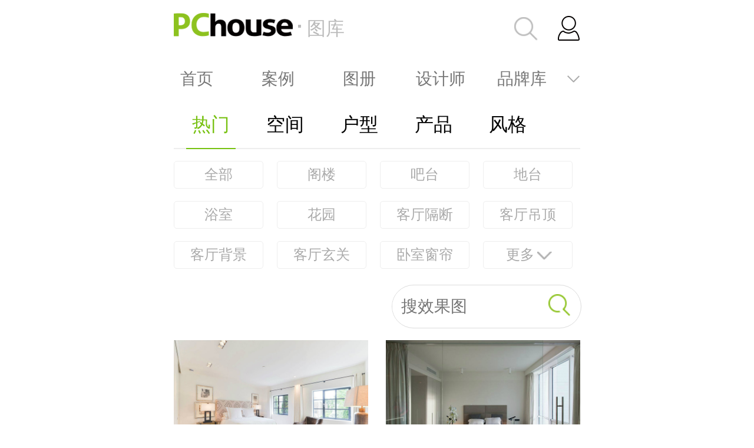

--- FILE ---
content_type: text/html; charset=UTF-8
request_url: https://m.pchouse.com.cn/photo/plist/2215/
body_size: 8702
content:
















<!doctype html>
<html>
	<head>
		<meta charset="utf-8">
		<meta name="viewport" content="width=device-width,initial-scale=1.0,maximum-scale=1.0,user-scalable=no" />
		<meta name="wap-font-scale" content="no">
		<meta content="telephone=no" name="format-detection" />
		<title>20平米卧室装修效果图大全2026图片_20平米卧室设计效果图_最新20平米卧室装修效果图欣赏_太平洋家居网图库 </title>
		<meta name="keywords" content="20平米卧室装修效果图，20平米卧室图片，20平米卧室装修图片" />
		<meta name="description" content="太平洋家居网图库为您精选2026最新20平米卧室装修效果图大全，20平米卧室装修设计图片，成套的20平米卧室装饰案例、样板间效果图，为您的房子装修带来精采绝伦的参考灵感。" />
		<meta name="referrer" content="always"/>
		<meta name="author" content="zhangbingling_gz chenhaoyan_gz">
		<link rel="canonical" href="//photo.pchouse.com.cn/plist/2215.html" >
		<script type="text/javascript">(function(f,j){var i=document,d=window;var b=i.documentElement;var c;var h=i.querySelector('meta[name="viewport"]');var e="width=device-width,initial-scale=1,maximum-scale=1.0,user-scalable=no";if(h){h.setAttribute("content",e)}else{h=i.createElement("meta");h.setAttribute("name","viewport");h.setAttribute("content",e);if(b.firstElementChild){b.firstElementChild.appendChild(h)}else{var a=i.createElement("div");a.appendChild(h);i.write(a.innerHTML)}}function g(){var k=b.getBoundingClientRect().width;if(!j){j=540}if(k>j){k=j}var l=k*100/f;b.style.fontSize=l+"px"}g();d.addEventListener("resize",function(){clearTimeout(c);c=setTimeout(g,300)},false);d.addEventListener("pageshow",function(k){if(k.persisted){clearTimeout(c);c=setTimeout(g,300)}},false);if(i.readyState==="complete"){i.body.style.fontSize="16px"}else{i.addEventListener("DOMContentLoaded",function(k){i.body.style.fontSize="16px"},false)}})(750,750);</script>
		<link rel="stylesheet" type="text/css" href="//js.3conline.com/wap/pchouse/2016/website/photo-list.css">
		<script>
		var _protocol = (("https:" == document.location.protocol) ? "https:" : "http:");
		</script>
		<script src="//msite.baidu.com/sdk/c.js?appid=1564468168610001"></script>
		</head>
	<body id="pchouse">
		<div id="ivy_div" style="display: none;"></div>
		<script class=" defer" src="//www.pconline.com.cn/_hux_/house/default/detail.js"></script>
		<script>
			window._common_counter_code_ = 'channel=2762';//这里填入对应的栏目计数器
			window._common_counter_uuid_ = '';
			window._common_counter_from_ = '';
			!(function(){const PCGROUP_COUNT={domains:{pconline:'5.pconline.com.cn/newcount',pclady:'.pclady.com.cn',pcauto:'.pcauto.com.cn',pcbaby:'.pcbaby.com.cn',pchouse:'.pchouse.com.cn'},reffer:document.referrer,tagName:'img',cookieEnable:function(){if(navigator.cookieEnabled)return true;var enable=false,setValue='pc=boy;';document.cookie=setValue;if(document.cookie.indexOf(setValue)>-1)enable=true;document.cookie='';return enable;},eventCount:function(params){var _self=this;if(/^channel=(\d)+$/.test(params._common_counter_code_)){var domain='';if(params._common_counter_domain_&&params._common_counter_domain_!=''){domain=params._common_counter_domain_;}else{domain=PCGROUP_COUNT.curDomain();}
if(domain!=''){var elem=(document.body.insertBefore(document.createElement(PCGROUP_COUNT.tagName),document.body.firstChild));elem.style.display="none";elem.src=location.protocol+"//count"+PCGROUP_COUNT.domains[domain]+"/count.php?"+params._common_counter_code_+"&screen="+screen.width+"*"+screen.height+"&refer="+encodeURIComponent(PCGROUP_COUNT.reffer)+"&anticache="+new Date().getTime()+"&url="+encodeURIComponent(location.href)+"&from=event&customInformation="+(params._common_counter_custom_?params._common_counter_custom_:"")+"&cookieEnable="+PCGROUP_COUNT.cookieEnable()+"&gmvshows="+(window._common_counter_gmvshows_?window._common_counter_gmvshows_:"")+"&iframeCode="+(self===top?0:(top===parent?1:2));}}},createCount:function(domain){var _self=this;var elem=(document.body.insertBefore(document.createElement(_self.tagName),document.body.firstChild));if(!window.PCGPARAM||(window.PCGPARAM&&PCGPARAM.browserType!="main")){if(!!document.cookie.match(/(^|; )referrerUrl=[^;]+/)){_self.reffer=document.cookie.match(/(^|; )referrerUrl=([^;]+)/)[2];document.cookie="referrerUrl=;expires="+new Date(new Date().getTime()-10000).toGMTString()+";path=/;domain="+domain;}
_self.tagName="script";}
elem.style.display="none";elem.src=location.protocol+"//count"+_self.domains[domain]+"/count.php?"+(window._common_counter_uuid_?window._common_counter_uuid_:"")+_common_counter_code_+"&screen="+screen.width+"*"+screen.height+"&refer="+encodeURIComponent(_self.reffer)+"&anticache="+new Date().getTime()+"&url="+encodeURIComponent(location.href)+"&from="+(window._common_counter_from_?window._common_counter_from_:"")+"&customInformation="+(window._common_counter_custom_?window._common_counter_custom_:"")+"&cookieEnable="+_self.cookieEnable()+"&gmvshows="+(window._common_counter_gmvshows_?window._common_counter_gmvshows_:"")+"&iframeCode="+(self===top?0:(top===parent?1:2));},curDomain:function(){var _self=this;var domain='';for(var key in _self.domains){if(location.host.indexOf(key)>-1){return key;}}
return domain;},init:function(){var _self=this;if(/^channel=(\d)+$/.test(window._common_counter_code_)){if(window._common_counter_domain_&&window._common_counter_domain_!=''){_self.createCount(window._common_counter_domain_);}else{var domain=_self.curDomain();if(domain!=''){_self.createCount(domain);}}}}}
PCGROUP_COUNT.init();window.PCGROUP_EVENTCOUNT=PCGROUP_COUNT.eventCount;})();
		</script>
		<div class="g-doc">
		<div class="ivy_TL"><script src="//ivy.pconline.com.cn/adpuba/show?id=pchouse.wap.tj.tl1.&media=js&channel=inline&trace=1"></script></div>
		<div class="ivy_TL"><script src="//ivy.pconline.com.cn/adpuba/show?id=pchouse.wap.tj.dbwzl.&media=js&channel=inline&trace=1"></script></div>
			<!-- 公共头部 S -->
<style type="text/css">
.m-headNav{padding:.22rem .3rem;display:-webkit-box;display:-webkit-flex;display:-moz-box;display:-ms-flexbox;display:flex;-webkit-box-orient:horizontal;-webkit-box-direction:normal;-webkit-flex-flow:row nowrap;-moz-box-orient:horizontal;-moz-box-direction:normal;-ms-flex-flow:row nowrap;flex-flow:row nowrap;-webkit-box-pack:justify;-webkit-justify-content:space-between;-moz-box-pack:justify;-ms-flex-pack:justify;justify-content:space-between;-webkit-box-align:center;-webkit-align-items:center;-moz-box-align:center;-ms-flex-align:center;align-items:center}
.m-headMenu .sMenu:after,.m-headNav .aLogo .i,.m-headNav .aSearch .icon,.m-headNav .m-hdTop-user-icon{background:url(//www1.pchouse.com.cn/2018/mks/img/head_bg.png) no-repeat 0 0/3.5rem}
.m-headNav .aLogo{width: 5.5rem; color: #bbb; font-size: 0.32rem;}
.m-headNav .aLogo .i{display:inline-block;width:2.02rem;height:.4rem; }
.m-topHead .aLogo .txt{position:relative;margin-left:0.24rem; line-height: 0.5rem; display:inline-block;vertical-align:top;margin-top:0.01rem;}
.m-topHead .aLogo .txt::after{content:"";width:0.05rem;height:0.05rem;background-color:#bbb;position:absolute;left:-0.15rem;top:0.19rem;}
.m-headNav .aSearch{float: right; padding: 0 0.2rem;}
.m-headNav .aSearch .icon{width:.4rem;height:.4rem;background: url(//www1.pchouse.com.cn/2018/mks/img/big-search.png) no-repeat 0 0/100%; display: block;}
.m-headNav .aSearch .txt{font-size:.26rem;line-height:.5rem;margin-left:.12rem;color:#bbb;display: none;}
.m-headNav .m-hdTop-user{width:.44rem;height:.44rem}
.m-headNav .m-hdTop-user-icon{width:.39rem;height:.42rem;background-position:-2.7rem 0;float:right}
.m-hdTop-user-img img{border-radius:100%;max-width:100%}
.m-headMenu{position:relative}
.m-headMenu ul{font-size:0}
.m-headMenu li{width:1.38rem;text-align:center;display:inline-block;vertical-align:top;letter-spacing:normal;word-spacing:normal}
@media screen and (-webkit-min-device-pixel-ratio:0){.m-headMenu ul{letter-spacing:-5px}
}
.m-headMenu .menu-first{width:6.9rem;padding:.16rem 0;position:relative}
.m-headMenu .menu-first-active:before,.m-headMenu .menu-first::after{content:'';position:absolute;right:0;top:.16rem;width:25px;height:.42rem;background:-webkit-gradient(linear,left top, right top,from(rgba(255,255,255,.001)),to(#fff));background:linear-gradient(to right,rgba(255,255,255,.001),#fff);pointer-events:none}
.m-headMenu .menu-first-active:before{left:0;background:-webkit-gradient(linear,left top, right top,from(#fff),to(rgba(255,255,255,.001)));background:linear-gradient(to right,#fff,rgba(255,255,255,.001));right:auto}
.m-headMenu .menu-first-wrap{width:6.9rem;height:.42rem;overflow:hidden}
.m-headMenu .menu-first-wrap ul{white-space:nowrap}
.m-headMenu li a{color:#777;font-size:.28rem;line-height:1.5;display:block}
.m-headMenu .menu-first .current{color:#030000;font-size:.34rem;line-height:.42rem}
.m-headMenu .sMenu{position:absolute;width:.42rem;height:.32rem;right:.2rem;top:.2rem;-webkit-transition:-webkit-transform .3s ease-in-out;transition:-webkit-transform .3s ease-in-out;transition:transform .3s ease-in-out;transition:transform .3s ease-in-out, -webkit-transform .3s ease-in-out;transition:transform .3s ease-in-out,-webkit-transform .3s ease-in-out}
.m-headMenu .sMenu:after{display:block;content:"";width:.24rem;height:.14rem;background-position:-3.21rem -.11rem;margin:.1rem auto}
.m-headMenu .menu-second{position:absolute;left:0;top:100%;width:100%;background:#fff;height:2.3rem;z-index:100;height:0;overflow:hidden;-webkit-transition:height .3s ease-in-out;transition:height .3s ease-in-out}
.m-headMenu .menu-second li a{line-height:.72rem}
#menuSecond{display:none}
#menuSecond:checked~.menu-second{height:2.3rem}
#menuSecond:checked+.sMenu{-webkit-transform:rotate(180deg);transform:rotate(180deg)}
</style>
<div class="m-topHead">
<div class="m-headNav">
<a href="//m.pchouse.com.cn" class="aLogo"><i class="i"></i></a>
<a href="//m.pchouse.com.cn/ks/composite.shtml" class="aSearch"><i class="icon"></i><em class="txt">&#160;</em></a>
<span class="m-hdTop-user" id="Juser"><i class="m-hdTop-user-icon"></i></span>
</div>
<div class="m-headMenu">
<div class="menu-first">
<div class="menu-first-wrap">
<ul id="Jscroll">
<li><a href="//m.pchouse.com.cn/">首页</a></li>
<li><a href="//m.pchouse.com.cn/dingzhi/">案例</a></li>
<li><a href="//m.pchouse.com.cn/Atlas/">图册</a></li>
<li><a href="//m.pchouse.com.cn/designer/">设计师</a></li>
<li><a href="//m.pchouse.com.cn/x/product/">品牌库</a></li>
<li><a href="//m.pchouse.com.cn/product/top/">品牌榜</a></li>
<li><a href="//m.pchouse.com.cn/x/chanpin/">产品</a></li>
<li><a href="//m.pchouse.com.cn/x/pingce/">评测</a></li>
<li><a href="//m.pchouse.com.cn/x/sheji/">设计</a></li>
<li><a href="//mpchouse.pcvideo.com.cn/">视频</a></li>
<li><a href="//m.pchouse.com.cn/x/news/">行业</a></li>
<li><a href="//m.pchouse.com.cn/x/zhanhui/">展会</a></li>
<li><a href="//m.pchouse.com.cn/x/topic/">专题</a></li>
<li><a href="//m.pchouse.com.cn/x/baike/">百科</a></li>
<li><a href="//m.pchouse.com.cn/wenda/">问答</a></li>
<li><a href="//m.pchouse.com.cn/photo/">效果图</a></li>
<li><a href="//m.pchouse.com.cn/live/">回放</a></li>
<li><a href="//m.pchouse.com.cn/x/gongju/">工具</a></li>
<li><a href="//www1.pchouse.com.cn/zt/sh150313/libang/index.html">涂料专家</a></li>
<li><a href="//m.pchouse.com.cn/x/zhongshi/">中式家具</a></li>
</ul>
</div>
</div>
<input type="checkbox" name="list" id="menuSecond"/>
<label for="menuSecond" class="sMenu"></label>
<div class="menu-second">
<ul>
<li><a href="//m.pchouse.com.cn/">首页</a></li>
<li><a href="//m.pchouse.com.cn/dingzhi/">案例</a></li>
<li><a href="//m.pchouse.com.cn/pre/Atlas/">图册</a></li>
<li><a href="//m.pchouse.com.cn/designer/">设计师</a></li>
<li><a href="//m.pchouse.com.cn/x/product/">品牌库</a></li>
<li><a href="//m.pchouse.com.cn/product/top/">品牌榜</a></li>
<li><a href="//m.pchouse.com.cn/x/chanpin/">产品</a></li>
<li><a href="//m.pchouse.com.cn/x/pingce/">评测</a></li>
<li><a href="//m.pchouse.com.cn/x/sheji/">设计</a></li>
<li><a href="//mpchouse.pcvideo.com.cn/">视频</a></li>
<li><a href="//m.pchouse.com.cn/x/news/">行业</a></li>
<li><a href="//m.pchouse.com.cn/x/zhanhui/">展会</a></li>
<li><a href="//m.pchouse.com.cn/x/topic/">专题</a></li>
<li><a href="//m.pchouse.com.cn/x/baike/">百科</a></li>
<li><a href="//m.pchouse.com.cn/wenda/">问答</a></li>
<li><a href="//m.pchouse.com.cn/photo/">效果图</a></li>
<li><a href="//m.pchouse.com.cn/live/">回放</a></li>
<li><a href="//m.pchouse.com.cn/x/gongju/">工具</a></li>
<li><a href="//www1.pchouse.com.cn/zt/sh150313/libang/index.html">涂料专家</a></li>
<li><a href="//m.pchouse.com.cn/x/zhongshi/">中式家具</a></li>
</ul>
</div>
</div>
</div>
<script>
var Cookie = {
get: function(check_name) {
check_name = encodeURIComponent(check_name);
var a_all_cookies = document.cookie.split(";");
var a_temp_cookie = "";
var cookie_name = "";
var cookie_value = "";
var b_cookie_found = false;
var i = "";
var len = a_all_cookies.length;
for (i = 0; i < len; i++) {
a_temp_cookie = a_all_cookies[i].split("=");
cookie_name = a_temp_cookie[0].replace(/^\s+|\s+$/g, "");
if (cookie_name == check_name) {
b_cookie_found = true;
if (a_temp_cookie.length > 1) {
cookie_value = unescape(a_temp_cookie[1].replace(/^\s+|\s+$/g, ""));
}
return cookie_value;
break;
}
a_temp_cookie = null;
cookie_name = "";
}
if (!b_cookie_found) {
return null;
}
},
set: function(name, value, expires, path, domain, secure) {
var today = new Date();
today.setTime(today.getTime());
if (expires) {
expires = expires * 1000 * 60 * 60 * 24;
}
var expires_date = new Date(today.getTime() + (expires));
document.cookie = encodeURIComponent(name) + "=" + encodeURIComponent(value) +
((expires) ? ";expires=" + expires_date.toGMTString() : "") +
((path) ? ";path=" + path : "") +
((domain) ? ";domain=" + domain : "") +
((secure) ? ";secure" : "");
},
remove: function(name) {
Cookie.set(name, 1, -1, "/", "pchouse.com.cn");
Cookie.set(name, 1, -1, "/", "pchouse.pcvideo.com.cn");
}
};
(function() {
function $$(id) {
return (typeof id == "object") ? id : document.getElementById(id);
}
function getJson(url, fn, callbackName) {
if (url.indexOf("?") != -1) {
var url = url + "&callback=" + callbackName;
} else {
var url = url + "?callback=" + callbackName;
}
window[callbackName] = fn;
var head = document.getElementsByTagName("head")[0];
var script = document.createElement("script");
script.src = url;
script.onload = script.onreadystatechange = function() {
var f = script.readyState;
if (f && f != "loaded" && f != "complete") return;
script.onload = script.onreadystatechange = null;
head.removeChild(script);
delete window[callbackName];
};
head.appendChild(script);
}
var Juser = $$("Juser");
if (Cookie.get("common_session_id") && Cookie.get("cmu")) {
Juser.addEventListener("click", function() {
Cookie.set("userBackUrl", location.href, 30, "/", "pchouse.com.cn");
Cookie.set("userBackUrl", location.href, 30, "/", "pchouse.pcvideo.com.cn");
if (Cookie.get("logedUserId")) {
location.href = "//m.pchouse.com.cn/bbs/myforum.html";
} else {
location.href = "//m.pchouse.com.cn/x/login/?return=" + location.href;
}
}, false);
function insertLogedUser(id, imgSrc) {
Juser.innerHTML = '<div class="m-hdTop-user-img"><img src="' + imgSrc + '" /></div>';
}
function getAvatar(id) {
id = "" + id;
var ret = [],
i = 0,
l = id.length;
while (i + 2 <= l) {
ret.push(id.slice(i, i + 2));
i += 2;
}
if (i < l) {
ret.push(id.charAt(i));
}
return "//i8.3conline.com/images/upload/upc/face/" + ret.join("/") + "/" + id + "_50x50";
}
setTimeout(function() {
if (Cookie.get("logedUserId")) {
var logedUserId = Cookie.get("logedUserId");
var userImgSrc = getAvatar(logedUserId);
insertLogedUser(logedUserId, userImgSrc);
} else {
getJson("//my.pchouse.com.cn/intf/getLogedUser.jsp", function(data) {
Cookie.set("logedUserId", data.id, 30, "/", "pchouse.com.cn");
Cookie.set("logedUserName", data.nickName, 30, "/", "pchouse.com.cn");
Cookie.set("logedUserId", data.id, 30, "/", "pchouse.pcvideo.com.cn");
Cookie.set("logedUserName", data.nickName, 30, "/", "pchouse.pcvideo.com.cn");
Cookie.set("logedUserId", data.id, 30, "/", "mpchouse.pcvideo.com.cn");
Cookie.set("logedUserName", data.nickName, 30, "/", "mpchouse.pcvideo.com.cn");
var logedUserId = Cookie.get("logedUserId");
var userImgSrc = getAvatar(logedUserId);
insertLogedUser(logedUserId, userImgSrc);
}, "getLogedUserInfo");
}
}, 100);
} else {
Cookie.remove("logedUserId");
Cookie.remove("logedUserName");
Juser.addEventListener("click", function() {
Cookie.set("userBackUrl", location.origin + location.pathname, 30, "/", "pchouse.com.cn");
Cookie.set("userBackUrl", location.origin + location.pathname, 30, "/", "pchouse.pcvideo.com.cn");
window.location.href = "//m.pchouse.com.cn/x/login/?return=" + location.origin + location.pathname;
}, false);
}
})();
</script>
<!-- 公共头部 E -->
			<script type="text/javascript">
				document.querySelector(".m-topHead .aLogo").href="//m.pchouse.com.cn/photo/";
				var cell = document.createElement('i');
				cell.className = 'txt';
				cell.innerHTML="图库";
				document.querySelector(".m-topHead .aLogo").appendChild(cell);
			</script>
			<div class="m-Head" id="slide-nav">
				<a href="//m.pchouse.com.cn/photo/" class="nav-item current">热门</a> 
				<a href="//m.pchouse.com.cn/photo/plist/1/" class="nav-item">空间</a> 
				<a href="//m.pchouse.com.cn/photo/plist/21/" class="nav-item">户型</a> 
				<a href="//m.pchouse.com.cn/photo/plist/245/" class="nav-item">产品</a> 
				<a href="//m.pchouse.com.cn/photo/plist/30/" class="nav-item">风格</a>
			</div>
			<div id="silde" class="g-bd">
				<div class="wrap">
					<div class="tab">
						<div class="mod-navs mod-h">
							
								<a href="//m.pchouse.com.cn/photo/" class="btn-nav">全部</a>
							
							
								<a href="//m.pchouse.com.cn/photo/plist/16/" class="btn-nav" id="tagId_16">阁楼</a>
							
								<a href="//m.pchouse.com.cn/photo/plist/17/" class="btn-nav" id="tagId_17">吧台</a>
							
								<a href="//m.pchouse.com.cn/photo/plist/18/" class="btn-nav" id="tagId_18">地台</a>
							
								<a href="//m.pchouse.com.cn/photo/plist/19/" class="btn-nav" id="tagId_19">浴室</a>
							
								<a href="//m.pchouse.com.cn/photo/plist/20/" class="btn-nav" id="tagId_20">花园</a>
							
								<a href="//m.pchouse.com.cn/photo/plist/42/" class="btn-nav" id="tagId_42">客厅隔断</a>
							
								<a href="//m.pchouse.com.cn/photo/plist/43/" class="btn-nav" id="tagId_43">客厅吊顶</a>
							
								<a href="//m.pchouse.com.cn/photo/plist/44/" class="btn-nav" id="tagId_44">客厅背景</a>
							
								<a href="//m.pchouse.com.cn/photo/plist/45/" class="btn-nav" id="tagId_45">客厅玄关</a>
							
								<a href="//m.pchouse.com.cn/photo/plist/57/" class="btn-nav" id="tagId_57">卧室窗帘</a>
							
							
								<a href="#" class="btn-more">更多<span class="icon"></span></a>
								
									<a href="//m.pchouse.com.cn/photo/plist/66/" class="btn-nav" id="tagId_66">卫生间隔断</a>
								
									<a href="//m.pchouse.com.cn/photo/plist/67/" class="btn-nav" id="tagId_67">卫生间吊顶</a>
								
									<a href="//m.pchouse.com.cn/photo/plist/77/" class="btn-nav" id="tagId_77">书房隔断</a>
								
									<a href="//m.pchouse.com.cn/photo/plist/79/" class="btn-nav" id="tagId_79">开放式厨房</a>
								
									<a href="//m.pchouse.com.cn/photo/plist/88/" class="btn-nav" id="tagId_88">玄关吊顶</a>
								
							
						</div>
						<!-- 搜索 -->
						<div class="check-div">
						    <form id="ksForm" action="//m.pchouse.com.cn/ks/photo.shtml" method="get">
						       <label><input type="text" class="check-txt" name="q" id="JsearchPic" placeholder="搜效果图"/></label>
						        <a href="javascript:void()" onclick="document.getElementById('ksForm').submit();" class="check-btn"></a>
						    </form>
						</div>
						<div class="pic-list clearfix" id="Jwrap">
						
						<div class="pic">
							<a href="//m.pchouse.com.cn/photo/group/432359.html">
								<img src="//img.pconline.com.cn/images/upload/upc/tx/housephotolib/1512/21/c2/16708337_1450683127888_690x460.jpg" alt="现代混搭风格大户型家居设计图赏"/><i>现代混搭风格大户型家居设计图赏</i>
							</a>
						</div>
						
						<div class="pic">
							<a href="//m.pchouse.com.cn/photo/group/432345.html">
								<img src="//img.pconline.com.cn/images/upload/upc/tx/housephotolib/1512/21/c2/16705377_1450680304603_690x460.jpg" alt="北欧风格小户型家居装修效果图"/><i>北欧风格小户型家居装修效果图</i>
							</a>
						</div>
						
						<div class="pic">
							<a href="//m.pchouse.com.cn/photo/group/431378.html">
								<img src="//img.pconline.com.cn/images/upload/upc/tx/housephotolib/1512/16/c2/16534767_1450253836575_690x460.jpg" alt="东南亚风格三居室卧室设计图赏"/><i>东南亚风格三居室卧室设计图赏</i>
							</a>
						</div>
						
						</div>
						<div class="f-more" id="loadAnimate">点击加载更多</div>
					</div>
				</div>
			</div>
			
				<div class="m-list-a m-list-a-1 clearfix">
					<div class="tit">相关热门标签</div>
					
						<a href="//m.pchouse.com.cn/photo/plist/288336/" class="listA">卧室</a>
					
						<a href="//m.pchouse.com.cn/photo/plist/3919/" class="listA">20平米儿童房</a>
					
						<a href="//m.pchouse.com.cn/photo/plist/1319/" class="listA">20平米客厅</a>
					
						<a href="//m.pchouse.com.cn/photo/plist/5322/" class="listA">创意改造20平米小户型</a>
					
						<a href="//m.pchouse.com.cn/photo/plist/2216/" class="listA">20平米主卧室</a>
					
						<a href="//m.pchouse.com.cn/photo/plist/2215/" class="listA">20平米卧室</a>
					
						<a href="//m.pchouse.com.cn/photo/plist/5287/" class="listA">20平米小户型设计</a>
					
						<a href="//m.pchouse.com.cn/photo/plist/5288/" class="listA">20平米超小户型</a>
					
						<a href="//m.pchouse.com.cn/photo/plist/3803/" class="listA">20平米露天阳台</a>
					
				</div>
			
			<div class="ivy_TL"><script src="//ivy.pconline.com.cn/adpuba/show?id=pchouse.wap.tj.dbtl1.&media=js&channel=inline&trace=1"></script></div>
			<div class="g-footer">
<div class="pcgroups">
<a href="//g.pconline.com.cn/#ad=8355" class="pconline">PConline</a>
<a href="//m.pcauto.com.cn/#ad=11167" class="pcauto">PCauto</a>
<a href="//www.pcauto.com" class="pcauto_com" title="PCauto.com">PCauto.com</a>
<a href="//m.pchouse.com.cn/#ad=4452" class="pchouse">PChouse</a>
</div>
<div class="other">
<a href="//m.pchouse.com.cn/" class="link">首页</a>
<a href="//www.pchouse.com.cn/?type=checked" class="link">电脑版</a>
<a href="javascript:;">粤ICP备15097972号-5</a>
</div>
</div>
<style type="text/css">
.g-footer .pcgroups a:before{background:url(//www1.pchouse.com.cn/project/20221122/wap/footer/images/icons.png) no-repeat; background-size:1.13rem;}
.g-footer{padding: 0.5rem 0.2rem;background-color:#353739;}
.g-footer .pcgroups{height:1.3rem;margin-bottom:.4rem;text-align:center;display:flex;justify-content:center}.g-footer .pcgroups a{display:inline-block;height:.5rem;padding-top:.8rem;position:relative;text-align:center;color:#fff;margin:0 .1rem;font-family:PingFangSC;font-size:.2rem;line-height:.28rem}.g-footer .pcgroups .pcauto_com:before{top:.24rem;display:block;width:.52rem;height:.36rem;margin-left:-.26rem;background:url(https://www1.pconline.com.cn/2018/wap/common/footer/images/PCauto.png);background-position-y:-.09rem;background-repeat:no-repeat;background-size:cover}
.g-footer .pcgroups a:before{content:''; position:absolute; left:50%; display: block;}
.g-footer .pcgroups .pconline:before{background-position:-.74rem 0;width: 0.28rem;height: 0.38rem;top:0.22rem;margin-left: -0.14rem;}
.g-footer .pcgroups .pcauto:before{background-position:-.07rem -.58rem; width:0.52rem; height:0.36rem; top:0.24rem; margin-left:-0.26rem;}
.g-footer .pcgroups .pclady:before{background-position:-.67rem -.59rem; width:0.46rem; height:0.32rem; top:0.28rem; margin-left:-0.23rem;}
.g-footer .pcgroups .pcbaby:before{background-position:0 -1.02rem; width:0.44rem; height:0.39rem; top:0.21rem; margin-left:-0.22rem;}
.g-footer .pcgroups .pchouse:before{background-position:-.63rem -1.07rem; width:0.4rem; height:0.35rem; top:0.25rem; margin-left:-0.2rem;}
.g-footer .other{height:0.5rem;line-height:0.5rem; text-align:center;}
.g-footer .other a{font:0.24rem/0.5rem "Microsoft YaHei";padding: 0 0.15rem 0 0.14rem;position:relative;color:#aaa;}
.g-footer .other .link:after{content:"";width:1px;height: 0.2rem;background-color:#aaa;position:absolute;right:0;top: 0.08rem;}
</style>
<script type="text/javascript">
/*判断是否轻应用标识 , 如果是的话把标识存到localStorage或者cookie中*/
(function() {
if (window.location.search == '?ToQingYingYong') {
sessionStorage['qyyCookie'] = 'seted';
}
if (!sessionStorage['qyyCookie']) return;
if (document.querySelector(".header-top-right")) {
document.querySelector(".header-top-right").style.display = "none";
};
if (document.getElementById("Jappdl")) {
document.getElementById("Jappdl").style.display = "none";
};
})();
</script>
<!-- 百度统计代码 -->
<script>;!function(){var js=document.createElement("script"); js.src="//jwz.3conline.com/adpuba/house_default_show?id=pchouse.wap.test15.&media=js&channel=dynamic&anticache="+new Date().getTime();document.body.insertBefore(js,document.body.firstChild)}();</script>
<!-- -精准广告cookie -->
<script src="//ivy.pchouse.com.cn/adpuba/wap_ivy.js" charset="utf-8"></script>
		</div>
		
		<!-- 熊掌号关注代码 - start -->
		<div style="padding-left: 17px; padding-right: 17px;">
		    <script>cambrian.render('head')</script>
		</div>
		<!-- 熊掌号关注代码 - end -->
		
		<script src="//js.3conline.com/min2/temp/v2/lib-zepto.js" charset="utf-8"></script>
		<script>
			var wrap = document.getElementById("Jwrap"), 
				loadItem = document.getElementById("loadAnimate"), 
				first_load = true, 
				loadFlag = true, 
				loadPages = 0, 
				pageNo = 2, 
				pageSize = 12;
			
			getDetails();
	
			function getScript(url) {
				var scr = document.createElement('script');
				scr.src = url;
				scr.charset = "utf-8";
				document.body.insertBefore(scr, document.body.firstChild);
			};
			
			function getDetails() {
				getScript(_protocol+'//photo.pchouse.com.cn/template/pchouse/wap/listdata.jsp?callback=callback&pageNo=' + (pageNo) + '&pageSize=' + pageSize + '&tagId=2215');
				pageNo++;
			};
	
			function callback(data) {
				if (data && data['retCode'] == 0 && data['data'].length) {
					var fragment = document.createDocumentFragment();
					for ( var i = 0, len = data['data'].length; i < len; i++) {
						var cell = document.createElement('div');
						cell.className = 'pic';
						var tmp_arr = [];
						tmp_arr.push('<a href="//m.pchouse.com.cn/photo/group/' + data['data'][i].photoid + '.html"> <img src="' 
								+ data['data'][i].imgurl + '" alt="'+data['data'][i].name+'" /> <i>' + data['data'][i].name + '</i> </a>');
						cell.innerHTML = tmp_arr.join('');
						fragment.appendChild(cell);
					}
					var loading = document.querySelector('.no-more');
					if (loading) {
						loading.parentNode.removeChild(loading);
					}
					wrap.appendChild(fragment);
					loadFlag = true;
					if (first_load) {
						loadPages = data['pageTotal'] - 1;
						first_load = false;
					}
					loadPages--;
					if (!loadPages) {
						var loading = loadItem;
						loading.innerHTML = '<p class="pNone"><em>没有更多了</em></p>';
					}
				} else {
					var loading = loadItem;
					loading.innerHTML = '<p class="pNone"><em>没有更多了</em></p>';
				}
			};
			
			loadItem.addEventListener("click", function() {
				loadFlag = false;
				if (loadPages) {
					getDetails();
				} else {
					this.removeEventListener("click", arguments.callee, false);
					var loading = loadItem;
					loading.innerHTML = '<p class="pNone"><em>没有更多了</em></p>';
				}
			});
			
			document.addEventListener("scroll", function() {
				if (pageNo > 2) {
					document.removeEventListener("scroll", arguments.callee, false);
					var loading = loadItem;
					loading.innerHTML = "点击加载更多";
				}
				var a = document.documentElement.clientHeight;
				var c = document.documentElement.scrollHeight;
				var b = document.documentElement.scrollTop + document.body.scrollTop;
				if (b >= (c - a - 110) && loadFlag) {
					var loading = loadItem;
					loading.innerHTML = "<div class='pLoad'>加载中<div class='loading-spin'><div></div><div></div><div></div><div></div><div></div><div></div><div></div><div></div></div></div>";
					loadFlag = false;
					if (loadPages) {
						getDetails();
					} else {
						var loading = loadItem;
						loading.innerHTML = '<p class="pNone"><em>没有更多了</em></p>';
					}
				}
			});
	
			// 当前页高亮选项交互
			function itemCur() {
				var itemLink = $(".g-bd .mod-navs a");
				itemLink.each(function(k, elem) {
					var curLink = $(elem).attr("id");
					if (curLink == "tagId_2215") {
						if (k > 11) {
							$(elem).parent().removeClass("mod-h");
							$(".btn-more").addClass("dn");
							$(elem).addClass("cur");
						} else {
							$(elem).addClass("cur");
						}
					}
				});
			};
			itemCur();
			
			// 展开更多
			var tabMod = $("#silde .mod-navs"), moreBtn = $(".btn-more");
			moreBtn.each(function(k, item) {
				$(this).click(function() {
					$(this).addClass("dn");
					tabMod.eq(k).removeClass("mod-h");
				});
			});
		</script>
		<script type="application/ld+json">
 {
	"@context": "https://ziyuan.baidu.com/contexts/cambrian.jsonld",
	"@id": "https://m.pchouse.com.cn/photo/plist/2215/",
	"appid": "1564468168610001",
	"title": "20平米卧室装修效果图大全2026图片_20平米卧室设计效果图_最新20平米卧室装修效果图欣赏_太平洋家居网图库 ",
	"images": [],
    "pubDate": "2014-03-20T11:40:00",
	"upDate": "2015-12-22T00:15:02",
    "description":"太平洋家居网图库为您精选2026最新20平米卧室装修效果图大全，20平米卧室装修设计图片，成套的20平米卧室装饰案例、样板间效果图，为您的房子装修带来精采绝伦的参考灵感。"
}
</script>
		<!--页面脚本区E-->
		<script>_submitIvyID();</script>
	</body>
</html>

--- FILE ---
content_type: text/html; charset=UTF-8
request_url: https://photo.pchouse.com.cn/template/pchouse/wap/listdata.jsp?callback=callback&pageNo=2&pageSize=12&tagId=2215
body_size: 11
content:
callback({"data":[],"pageNo":2,"pageSize":12,"pageTotal":1,"retCode":0,"tagId":"2215"})